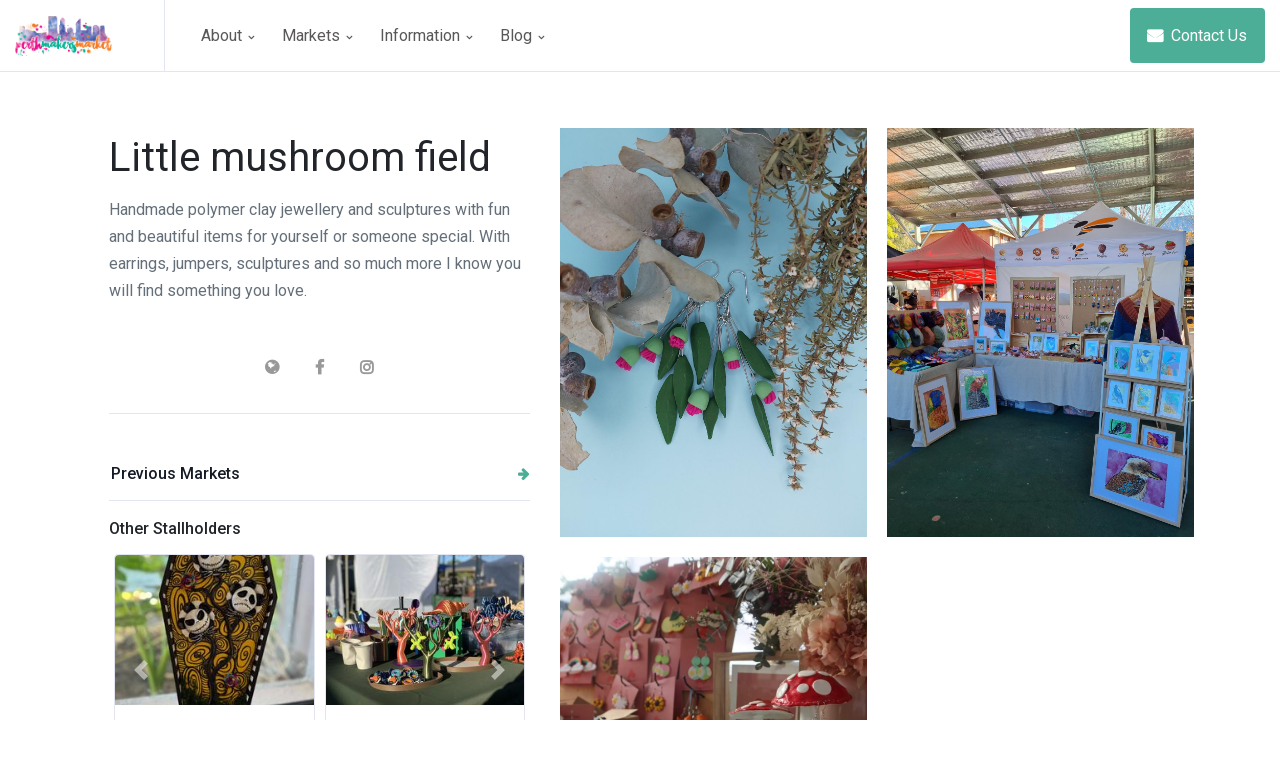

--- FILE ---
content_type: text/html; charset=utf-8
request_url: https://perthmakersmarket.com.au/stallholder/7864/little-mushroom-field/
body_size: 76769
content:


<!DOCTYPE html>
<html lang="en">
<head>
    <!-- Title -->
    <title>Little mushroom field - Perth Makers Market</title>

    <!-- Required Meta Tags Always Come First -->
    <meta charset="utf-8">
    <meta name="viewport" content="width=device-width, initial-scale=1, shrink-to-fit=no">

    <!-- Favicon -->
    <link rel="shortcut icon" href="https://marketlife-static.s3.amazonaws.com/static/pmmpublic/img/favicon.png">

    <!-- Google Fonts -->
    <link href="//fonts.googleapis.com/css?family=Roboto:300,400,500" rel="stylesheet">

    <!-- CSS Implementing Plugins -->
    <link href="https://marketlife-static.s3.amazonaws.com/static/pmmpublic/vendor/font-awesome/css/font-awesome.min.css" rel="stylesheet" type="text/css">
    <link rel="stylesheet" href="https://marketlife-static.s3.amazonaws.com/static/pmmpublic/vendor/hs-megamenu/src/hs.megamenu.css">
    <link rel="stylesheet"
          href="https://marketlife-static.s3.amazonaws.com/static/pmmpublic/vendor/malihu-custom-scrollbar-plugin/jquery.mCustomScrollbar.css">
    <link rel="stylesheet" href="https://marketlife-static.s3.amazonaws.com/static/pmmpublic/vendor/custombox/dist/custombox.min.css">
    <link rel="stylesheet" href="https://marketlife-static.s3.amazonaws.com/static/pmmpublic/vendor/animate.css/animate.min.css">
    <link rel="stylesheet" href="https://marketlife-static.s3.amazonaws.com/static/pmmpublic/vendor/cubeportfolio/css/cubeportfolio.min.css">

    <!-- CSS Space Template -->
    <link rel="stylesheet" href="https://marketlife-static.s3.amazonaws.com/static/pmmpublic/css/theme.css?version=8">
    <link rel="stylesheet" href="https://marketlife-static.s3.amazonaws.com/static/pmmpublic/css/2019_custom.css?version=8">

    <!--  Social Media Meta Tags -->

    <meta property="og:title" content="All about Little mushroom field at Perth Makers Market">
    <meta property="og:description"
          content="">
    <meta property="og:image"
          content="https://pmmwebsite.s3.ap-southeast-2.amazonaws.com/user-photos/Little%20mushroom%20field/77cc920528684707bdddba82c210d405.jpg">
    <meta property="og:url" content="https://www.perthmakersmarket.com.au/stallholder/7864/little-mushroom-field/">
    <meta name="twitter:card" content="summary_large_image">

    <meta property="og:site_name" content="Perth Makers Market">
    <meta name="twitter:image:alt" content="Perth Makers Market">
    <meta name="google-site-verification" content="ojkwtgXNUc1XrvZN4FY075sHD6nFAtNWBjEyNi4mHE0"/>

    
    <link rel="stylesheet" href="https://marketlife-static.s3.amazonaws.com/static/pmmpublic/vendor/slick-carousel/slick/slick.css">


</head>

<body>
<!-- Skippy -->
<a id="skippy" class="sr-only sr-only-focusable u-skippy" href="#content">
    <div class="container">
        <span class="u-skiplink-text">Skip to main content</span>
    </div>
</a>
<!-- End Skippy -->

<!-- ========== HEADER ========== -->


<header id="header"
        class="u-header u-header--modern u-header--bordered u-header--left-aligned-nav u-header--sticky-top-lg">
    <div class="u-header__section">
        <div id="logoAndNav" class="container-fluid">
            <!-- Nav -->
            <nav class="js-mega-menu navbar navbar-expand-lg u-header__navbar">
                <!-- Logo -->
                <div class="u-header__navbar-brand-wrapper">
                    <a class="navbar-brand u-header__navbar-brand" href="/" aria-label="Space">
                        <img class="u-header__navbar-brand-default"
                             src="https://marketlife-static.s3.amazonaws.com/static/pmm/img/Perth-Makers-Market-logo.png" alt="Logo" height="40px">
                        <img class="u-header__navbar-brand-mobile"
                             src="https://marketlife-static.s3.amazonaws.com/static/pmm/img/Perth-Makers-Market-logo.png" alt="Logo" height="40px">
                    </a>
                </div>
                <!-- End Logo -->

                <!-- Responsive Toggle Button -->
                <button type="button" class="navbar-toggler btn u-hamburger u-header__hamburger"
                        aria-label="Toggle navigation"
                        aria-expanded="false"
                        aria-controls="navBar"
                        data-toggle="collapse"
                        data-target="#navBar">
                    <span class="d-none d-sm-inline-block">Menu</span>
                    <span id="hamburgerTrigger" class="u-hamburger__box ml-3">
              <span class="u-hamburger__inner"></span>
            </span>
                </button>
                <!-- End Responsive Toggle Button -->

                <!-- Navigation -->
                <div id="navBar" class="collapse navbar-collapse u-header__navbar-collapse py-0">
                    <ul class="navbar-nav u-header__navbar-nav">
                        <!-- About -->
                        <li class="nav-item hs-has-sub-menu u-header__nav-item"
                            data-event="hover"
                            data-animation-in="fadeInUp"
                            data-animation-out="fadeOut">
                            <a id="aboutMenu" class="nav-link u-header__nav-link" href="javascript:;"
                               aria-haspopup="true"
                               aria-expanded="false"
                               aria-labelledby="homeSubMenu">
                                About
                                <span class="fa fa-angle-down u-header__nav-link-icon"></span>
                            </a>

                            
                            <ul id="aboutSubMenu" class="list-inline hs-sub-menu u-header__sub-menu mb-0"
                                style="min-width: 220px;"
                                aria-labelledby="aboutMenu">
                                <li class="dropdown-item u-header__sub-menu-list-item py-0">
                                    <a class="nav-link u-header__sub-menu-nav-link" href="/about/">Perth
                                        Makers Market</a>
                                </li>
                                <li class="dropdown-item u-header__sub-menu-list-item py-0">
                                    <a class="nav-link u-header__sub-menu-nav-link" href="/partnerships/">Our Partnerships</a>
                                </li>
                                <li class="dropdown-item u-header__sub-menu-list-item py-0">
                                    <a class="nav-link u-header__sub-menu-nav-link" href="/non_profits/">Supporting
                                        Non-Profits</a>
                                </li>
                                <li class="dropdown-item u-header__sub-menu-list-item py-0">
                                    <a class="nav-link u-header__sub-menu-nav-link" href="/internships/">Internships</a>
                                </li>
                                <li class="dropdown-item u-header__sub-menu-list-item py-0">
                                    <a class="nav-link u-header__sub-menu-nav-link" href="https://www.goolugatup.com">Goolugatup Heathcote</a>
                                </li>




                            </ul>
                            
                        </li>
                        <!-- End About -->

                        <!-- Pages -->
                        <li class="nav-item hs-has-mega-menu u-header__nav-item"
                            data-event="hover"
                            data-animation-in="fadeInUp"
                            data-animation-out="fadeOut"
                            data-position="right">
                            <a id="PagesMegaMenu" class="nav-link u-header__nav-link" href="javascript:;"
                               aria-haspopup="true"
                               aria-expanded="false">
                                Markets
                                <span class="fa fa-angle-down u-header__nav-link-icon"></span>
                            </a>

                            <!-- Pages - Mega Menu -->
                            <div class="hs-mega-menu w-100 u-header__sub-menu" aria-labelledby="PagesMegaMenu">
                                <div class="u-header__mega-menu-wrapper-v1">
                                    <ul class="row list-unstyled u-header__mega-menu-list">
                                        <li class="col-sm-6 col-lg-2 u-header__mega-menu-col mb-3 mb-lg-0">
                                            <span class="u-header__sub-menu-title">Heathcote Sunday Market</span>
                                            <!-- Links -->
                                            <ul class="list-unstyled">
                                                
                                                    
                                                        <li><a class="nav-link u-header__sub-menu-nav-link px-0"
                                                               href="/stallholders/342/">1st March</a>
                                                        </li>
                                                    
                                                
                                                    
                                                        <li><a class="nav-link u-header__sub-menu-nav-link px-0"
                                                               href="/stallholders/343/">12th April</a>
                                                        </li>
                                                    
                                                
                                                    
                                                        <li><a class="nav-link u-header__sub-menu-nav-link px-0"
                                                               href="/stallholders/344/">24th May</a>
                                                        </li>
                                                    
                                                
                                                    
                                                        <li><a class="nav-link u-header__sub-menu-nav-link px-0"
                                                               href="/stallholders/345/">20th September</a>
                                                        </li>
                                                    
                                                
                                                    
                                                        <li><a class="nav-link u-header__sub-menu-nav-link px-0"
                                                               href="/stallholders/346/">1st November</a>
                                                        </li>
                                                    
                                                
                                                    
                                                        <li><a class="nav-link u-header__sub-menu-nav-link px-0"
                                                               href="/stallholders/347/">13th December</a>
                                                        </li>
                                                    
                                                
                                            </ul>
                                            <!-- End Links -->
                                        </li>

                                        <li class="col-sm-6 col-lg-2 u-header__mega-menu-col mb-3 mb-lg-0">
                                            <span class="u-header__sub-menu-title">Supreme Court Gardens</span>
                                            <!-- Links -->
                                            <ul class="list-unstyled">
                                                
                                            </ul>
                                            <!-- End Links -->
                                        </li>















                                        <li class="col-sm-6 col-lg-2 u-header__mega-menu-col mb-3 mb-lg-0">
                                            <span class="u-header__sub-menu-title">Other Events</span>
                                            <!-- Links -->
                                            <ul class="list-unstyled">
                                                
                                                    
                                                    
                                                    
                                                    
                                                    
                                                    
                                                <li><a class="nav-link u-header__sub-menu-nav-link px-0"
                                                       href="/all_markets/">Past Markets</a></li>
                                            </ul>
                                            <!-- End Links -->
                                        </li>

                                    </ul>
                                </div>
                            </div>
                            <!-- End Pages - Mega Menu -->
                        </li>
                        <!-- End Pages -->

                        <!-- Information -->
                        <li class="nav-item hs-has-sub-menu u-header__nav-item"
                            data-event="hover"
                            data-animation-in="fadeInUp"
                            data-animation-out="fadeOut">
                            <a id="worksMegaMenu" class="nav-link u-header__nav-link" href="javascript:;"
                               aria-haspopup="true"
                               aria-expanded="false"
                               aria-labelledby="worksSubMenu">
                                Information
                                <span class="fa fa-angle-down u-header__nav-link-icon"></span>
                            </a>

                            <!-- Shop - Submenu -->
                            <ul id="shopSubMenu" class="list-inline hs-sub-menu u-header__sub-menu mb-0"
                                style="min-width: 220px;"
                                aria-labelledby="shopMegaMenu">
                                <li class="dropdown-item u-header__sub-menu-list-item py-0">
                                    <a class="nav-link u-header__sub-menu-nav-link" href="/visitor_faqs/">Visitor
                                        FAQs</a>
                                </li>
                                <li class="dropdown-item u-header__sub-menu-list-item py-0">
                                    <a class="nav-link u-header__sub-menu-nav-link"
                                       href="/stallholder_applications/">Info for Stallholders</a>
                                </li>
                                <li class="dropdown-item u-header__sub-menu-list-item py-0">
                                    <a class="nav-link u-header__sub-menu-nav-link"
                                       href="/foodvendor_applications/">Info for Food and Beverage Vendors</a>
                                </li>
                                <li class="dropdown-item u-header__sub-menu-list-item py-0">
                                    <a class="nav-link u-header__sub-menu-nav-link"
                                       href="/busker_information/">Info for Buskers and Musicians</a>
                                </li>
                                <li class="dropdown-item u-header__sub-menu-list-item py-0">
                                    <a class="nav-link u-header__sub-menu-nav-link"
                                       href="/terms_and_conditions/">Stallholder Terms
                                        and Conditions</a>
                                </li>
                            </ul>
                        </li>
                        <!-- End Shop -->

                        <!-- Blog -->
                        <li class="nav-item hs-has-sub-menu u-header__nav-item"
                            data-event="hover"
                            data-animation-in="fadeInUp"
                            data-animation-out="fadeOut">
                            <a id="blogMegaMenu" class="nav-link u-header__nav-link" href="javascript:;"
                               aria-haspopup="true"
                               aria-expanded="false"
                               aria-labelledby="blogSubMenu">
                                Blog
                                <span class="fa fa-angle-down u-header__nav-link-icon"></span>
                            </a>

                            <!-- Blog - Submenu -->
                            <ul id="blogSubMenu" class="list-inline hs-sub-menu u-header__sub-menu mb-0"
                                style="min-width: 260px;"
                                aria-labelledby="docsMegaMenu">
                                
                                    <li class="dropdown-item u-header__sub-menu-list-item py-0">
                                        <a class="nav-link d-block u-header__sub-menu-nav-link"
                                           href="/newsletter/404/">
                                            <div class="media align-items-center">


                                                <div class="media-body">
                                                    <span class="d-block font-weight-medium">Raising a Glass to Second Chances: Damaged Goods Distilling Co. at Perth Makers Market</span>
                                                    <small class="d-block">11th September</small>
                                                </div>
                                            </div>
                                        </a>
                                    </li>
                                
                                    <li class="dropdown-item u-header__sub-menu-list-item py-0">
                                        <a class="nav-link d-block u-header__sub-menu-nav-link"
                                           href="/newsletter/396/">
                                            <div class="media align-items-center">


                                                <div class="media-body">
                                                    <span class="d-block font-weight-medium">Handmade for the Season: Winter Warmers at Perth Makers Market</span>
                                                    <small class="d-block">9th June</small>
                                                </div>
                                            </div>
                                        </a>
                                    </li>
                                
                                    <li class="dropdown-item u-header__sub-menu-list-item py-0">
                                        <a class="nav-link d-block u-header__sub-menu-nav-link"
                                           href="/newsletter/390/">
                                            <div class="media align-items-center">


                                                <div class="media-body">
                                                    <span class="d-block font-weight-medium">Meat, Marbling &amp; Motivation: The Rise of Konvict Jerky</span>
                                                    <small class="d-block">13th May</small>
                                                </div>
                                            </div>
                                        </a>
                                    </li>
                                
                                    <li class="dropdown-item u-header__sub-menu-list-item py-0">
                                        <a class="nav-link d-block u-header__sub-menu-nav-link"
                                           href="/newsletter/388/">
                                            <div class="media align-items-center">


                                                <div class="media-body">
                                                    <span class="d-block font-weight-medium">Taste the Magic of Thailand with Cha Pang at the Mother’s Day Twilight Market</span>
                                                    <small class="d-block">6th May</small>
                                                </div>
                                            </div>
                                        </a>
                                    </li>
                                
                                    <li class="dropdown-item u-header__sub-menu-list-item py-0">
                                        <a class="nav-link d-block u-header__sub-menu-nav-link"
                                           href="/newsletter/379/">
                                            <div class="media align-items-center">


                                                <div class="media-body">
                                                    <span class="d-block font-weight-medium">Raise a Glass to Local Craftsmanship with Black Cockatoo Distillery</span>
                                                    <small class="d-block">3rd December</small>
                                                </div>
                                            </div>
                                        </a>
                                    </li>
                                

                                <li class="dropdown-item u-header__sub-menu-list-item py-0">
                                    <a class="nav-link d-block u-header__sub-menu-nav-link"
                                       href="/newsletter/page/1/">
                                        <div class="media align-items-center">
                                            
                                            <div class="media-body">
                                                <span class="d-block font-weight-medium">View All Blog Entries</span>
                                                
                                            </div>
                                        </div>
                                    </a>
                                </li>


                            </ul>                <!-- End Submenu -->
                        </li>
                        <!-- End Blog -->

                        <!-- Button -->
                        <li class="nav-item u-header__nav-item-btn">
                            <button type="button" class="btn btn-primary" data-toggle="modal" data-target="#contactModal">
                                <span class="fa fa-envelope mr-1"></span>
                                Contact Us
                            </button>
                        </li>
                        <!-- End Button -->






























                    </ul>
                </div>
                <!-- End Navigation -->

                <ul class="navbar-nav flex-row u-header__secondary-nav">


                </ul>
            </nav>
            <!-- End Nav -->
        </div>
    </div>
</header>

<!-- ========== END HEADER ========== -->

<!-- ========== MAIN CONTENT ========== -->


<!-- ========== MAIN CONTENT ========== -->
<main id="content" role="main">
    <!-- Description Section -->
    <div class="container space-1 space-3--md">
        <div class="row">
            <div id="stickyBlockStartPoint" class="col-md-5">
                <!-- Sticky Block -->
                <div class="js-sticky-block pl-lg-4"
                     data-sticky-view="md"
                     data-start-point="#stickyBlockStartPoint"
                     data-end-point="#stickyBlockEndPoint"
                     data-offset-top="80"
                     data-offset-bottom="130">
                    <div class="mb-6">
                        <h1>Little mushroom field</h1>
                        <p class="mb-0"><p>Handmade polymer clay jewellery and sculptures with fun and beautiful items for yourself or someone special. With earrings, jumpers, sculptures and so much more I know you will find something you love.</p></p>
                    </div>

                    
                        <div class="col-md-12 col-sm-12 text-center" style="padding-top: 10px">
                            
                                <a href="http://www.littlemushroomfield.com"
                                   class="social-links"><i class="fa fa-globe"></i>
                                </a>
                            
                                <a href="https://www.facebook.com/Littlemushroomfield"
                                   class="social-links"><i class="fa fa-facebook"></i>
                                </a>
                            
                                <a href="https://www.instagram.com/Littlemushroomfield"
                                   class="social-links"><i class="fa fa-instagram"></i>
                                </a>
                            
                        </div>
                    
                    <hr class="my-5">

                    <!-- List of Topics -->
                    
                    
                    <div id="basicsAccordion">

                        <div class="card border-0 mb-3">
                            <div class="card-header card-collapse__header" id="basicsHeadingTwo">
                                <h5 class="mb-0">
                                    <button class="btn btn-link btn-block font-weight-medium d-flex justify-content-between card-collapse__btn collapsed"
                                            data-toggle="collapse"
                                            data-target="#basicsCollapseTwo"
                                            aria-expanded="false"
                                            aria-controls="basicsCollapseTwo">
                                        Previous Markets

                                        <span class="card-collapse__btn-arrow">
                  <span class="fa fa-arrow-down small"></span>
                </span>
                                    </button>
                                </h5>
                            </div>
                            <div id="basicsCollapseTwo" class="collapse"
                                 aria-labelledby="basicsHeadingTwo"
                                 data-parent="#basicsAccordion">
                                <ul class="list-unstyled">
                                    

                                        <li class="mt-2 mb-4">
                                            <!-- Topic -->
                                            <a class="d-block card-frame rounded p-2"
                                               href="/stallholders/255/">
                                                <div class="row align-items-center">
                                                    <div class="col-4 col-md-4">
                                                        <img class="d-block mx-auto"
                                                             src="https://pmmwebsite.s3.ap-southeast-2.amazonaws.com/website-photos/misc/3debcd0c02444f19aadc496acc3db4e4.jpg"
                                                             alt="Image Description" style="width:100%">
                                                    </div>

                                                    <div class="col-8 col-md-8">
                                                        <h3 class="h6">Perth Makers Market - Christmas Twilight Market</h3>

                                                        <div class="media">

                                                            <div class="media-body">
                                                                <small class="d-block text-secondary">29th November 2025
                                                                    <span class="text-muted">at</span> Supreme Court Gardens
                                                                </small>
                                                            </div>
                                                        </div>
                                                    </div>
                                                </div>
                                            </a>
                                            <!-- End Topic -->
                                        </li>

                                    

                                        <li class="mt-2 mb-4">
                                            <!-- Topic -->
                                            <a class="d-block card-frame rounded p-2"
                                               href="/stallholders/254/">
                                                <div class="row align-items-center">
                                                    <div class="col-4 col-md-4">
                                                        <img class="d-block mx-auto"
                                                             src="https://pmmwebsite.s3.ap-southeast-2.amazonaws.com/website-photos/misc/a087a1a853a846ea8715c4784d493644.jpg"
                                                             alt="Image Description" style="width:100%">
                                                    </div>

                                                    <div class="col-8 col-md-8">
                                                        <h3 class="h6">Perth Makers Market - Halloween Twilight Market</h3>

                                                        <div class="media">

                                                            <div class="media-body">
                                                                <small class="d-block text-secondary">31st October 2025
                                                                    <span class="text-muted">at</span> Supreme Court Gardens
                                                                </small>
                                                            </div>
                                                        </div>
                                                    </div>
                                                </div>
                                            </a>
                                            <!-- End Topic -->
                                        </li>

                                    

                                        <li class="mt-2 mb-4">
                                            <!-- Topic -->
                                            <a class="d-block card-frame rounded p-2"
                                               href="/stallholders/181/">
                                                <div class="row align-items-center">
                                                    <div class="col-4 col-md-4">
                                                        <img class="d-block mx-auto"
                                                             src="https://pmmwebsite.s3.ap-southeast-2.amazonaws.com/website-photos/misc/8d1bd9aee60c4cca89240f190072ca58.jpg"
                                                             alt="Image Description" style="width:100%">
                                                    </div>

                                                    <div class="col-8 col-md-8">
                                                        <h3 class="h6">2024 Christmas Twilight Market</h3>

                                                        <div class="media">

                                                            <div class="media-body">
                                                                <small class="d-block text-secondary">29th November 2024
                                                                    <span class="text-muted">at</span> Supreme Court Gardens - Perth
                                                                </small>
                                                            </div>
                                                        </div>
                                                    </div>
                                                </div>
                                            </a>
                                            <!-- End Topic -->
                                        </li>

                                    

                                        <li class="mt-2 mb-4">
                                            <!-- Topic -->
                                            <a class="d-block card-frame rounded p-2"
                                               href="/stallholders/180/">
                                                <div class="row align-items-center">
                                                    <div class="col-4 col-md-4">
                                                        <img class="d-block mx-auto"
                                                             src="https://pmmwebsite.s3.ap-southeast-2.amazonaws.com/website-photos/misc/a087a1a853a846ea8715c4784d493644.jpg"
                                                             alt="Image Description" style="width:100%">
                                                    </div>

                                                    <div class="col-8 col-md-8">
                                                        <h3 class="h6">2024 Halloween Twilight Market</h3>

                                                        <div class="media">

                                                            <div class="media-body">
                                                                <small class="d-block text-secondary">25th October 2024
                                                                    <span class="text-muted">at</span> Supreme Court Gardens - Perth
                                                                </small>
                                                            </div>
                                                        </div>
                                                    </div>
                                                </div>
                                            </a>
                                            <!-- End Topic -->
                                        </li>

                                    

                                        <li class="mt-2 mb-4">
                                            <!-- Topic -->
                                            <a class="d-block card-frame rounded p-2"
                                               href="/stallholders/171/">
                                                <div class="row align-items-center">
                                                    <div class="col-4 col-md-4">
                                                        <img class="d-block mx-auto"
                                                             src="https://pmmwebsite.s3.ap-southeast-2.amazonaws.com/website-photos/misc/bb4b23af500f4e89bf14572f70a3e578.jpg"
                                                             alt="Image Description" style="width:100%">
                                                    </div>

                                                    <div class="col-8 col-md-8">
                                                        <h3 class="h6">Perth Makers Market - Easter 2024</h3>

                                                        <div class="media">

                                                            <div class="media-body">
                                                                <small class="d-block text-secondary">31st March 2024
                                                                    <span class="text-muted">at</span> Goolugatup Heathcote, 58 Duncraig Road, Applecross
                                                                </small>
                                                            </div>
                                                        </div>
                                                    </div>
                                                </div>
                                            </a>
                                            <!-- End Topic -->
                                        </li>

                                    

                                        <li class="mt-2 mb-4">
                                            <!-- Topic -->
                                            <a class="d-block card-frame rounded p-2"
                                               href="/stallholders/147/">
                                                <div class="row align-items-center">
                                                    <div class="col-4 col-md-4">
                                                        <img class="d-block mx-auto"
                                                             src="https://pmmwebsite.s3.ap-southeast-2.amazonaws.com/website-photos/misc/a087a1a853a846ea8715c4784d493644.jpg"
                                                             alt="Image Description" style="width:100%">
                                                    </div>

                                                    <div class="col-8 col-md-8">
                                                        <h3 class="h6">2023 Halloween Twilight Perth Makers Market</h3>

                                                        <div class="media">

                                                            <div class="media-body">
                                                                <small class="d-block text-secondary">27th October 2023
                                                                    <span class="text-muted">at</span> Supreme Court Gardens - Perth
                                                                </small>
                                                            </div>
                                                        </div>
                                                    </div>
                                                </div>
                                            </a>
                                            <!-- End Topic -->
                                        </li>

                                    


                                </ul>
                            </div>
                        </div>
                    </div>
                    

                    <div class="d-none d-lg-block">
                        <h2 class="h6">Other Stallholders</h2>

                        <!-- Slick Carousel -->
                        <div class="row mx-auto my-auto" style="padding-bottom: 40px">
    <div id="carousel1" class="carousel slide w-100" data-ride="carousel">
        <div class="carousel-inner w-100" role="listbox">
            
                <div class="carousel-item active">
                    <div class="col-6" style="padding:5px">
                        <div class="card" style="padding:0px;">
                            <a href="/stallholder/11662/creep-crypt-creations/">
                                <div class="related-stallholder-thumbnail rounded-top"
                                     style="background-image: url('https://pmmwebsite.s3.ap-southeast-2.amazonaws.com/user-photos/Creep%20Crypt%20Creations/2843fae4cfdc4139b8f0f517e2bf9aa2.jpg')"></div>
                            </a>
                            <h6 class="card-title"
                                style="text-align: center;  min-height: 60px; margin:5px; margin-top:10px; margin-bottom: 10px;"><a
                                    href="/stallholder/11662/creep-crypt-creations/">Creep Crypt Creations</a>
                            </h6>
                        </div>
                    </div>
                </div>
            
                <div class="carousel-item ">
                    <div class="col-6" style="padding:5px">
                        <div class="card" style="padding:0px;">
                            <a href="/stallholder/11207/cubicmatter/">
                                <div class="related-stallholder-thumbnail rounded-top"
                                     style="background-image: url('https://pmmwebsite.s3.ap-southeast-2.amazonaws.com/user-photos/Cubicmatter/784cfcc0ca8c47d48d3ede554a973da8.jpg')"></div>
                            </a>
                            <h6 class="card-title"
                                style="text-align: center;  min-height: 60px; margin:5px; margin-top:10px; margin-bottom: 10px;"><a
                                    href="/stallholder/11207/cubicmatter/">Cubicmatter</a>
                            </h6>
                        </div>
                    </div>
                </div>
            
                <div class="carousel-item ">
                    <div class="col-6" style="padding:5px">
                        <div class="card" style="padding:0px;">
                            <a href="/stallholder/4431/yatai-kashiwa/">
                                <div class="related-stallholder-thumbnail rounded-top"
                                     style="background-image: url('https://pmmwebsite.s3.ap-southeast-2.amazonaws.com/user-photos/Yatai%20Kashiwa/7f150b4baf594c8496c2394bfcf43458.jpg')"></div>
                            </a>
                            <h6 class="card-title"
                                style="text-align: center;  min-height: 60px; margin:5px; margin-top:10px; margin-bottom: 10px;"><a
                                    href="/stallholder/4431/yatai-kashiwa/">Yatai Kashiwa</a>
                            </h6>
                        </div>
                    </div>
                </div>
            
                <div class="carousel-item ">
                    <div class="col-6" style="padding:5px">
                        <div class="card" style="padding:0px;">
                            <a href="/stallholder/7278/perola-collective/">
                                <div class="related-stallholder-thumbnail rounded-top"
                                     style="background-image: url('https://pmmwebsite.s3.ap-southeast-2.amazonaws.com/user-photos/P%C3%A9rola%20Collective/d5f3f7bf9c0d48479b21dd329e219275.jpg')"></div>
                            </a>
                            <h6 class="card-title"
                                style="text-align: center;  min-height: 60px; margin:5px; margin-top:10px; margin-bottom: 10px;"><a
                                    href="/stallholder/7278/perola-collective/">Pérola Collective</a>
                            </h6>
                        </div>
                    </div>
                </div>
            
                <div class="carousel-item ">
                    <div class="col-6" style="padding:5px">
                        <div class="card" style="padding:0px;">
                            <a href="/stallholder/8528/poly-bloom/">
                                <div class="related-stallholder-thumbnail rounded-top"
                                     style="background-image: url('https://pmmwebsite.s3.ap-southeast-2.amazonaws.com/user-photos/Poly%20Bloom/b118c277e3884dd28021827ccc1aa27c.jpg')"></div>
                            </a>
                            <h6 class="card-title"
                                style="text-align: center;  min-height: 60px; margin:5px; margin-top:10px; margin-bottom: 10px;"><a
                                    href="/stallholder/8528/poly-bloom/">Poly Bloom</a>
                            </h6>
                        </div>
                    </div>
                </div>
            
                <div class="carousel-item ">
                    <div class="col-6" style="padding:5px">
                        <div class="card" style="padding:0px;">
                            <a href="/stallholder/10659/henna-by-fiza/">
                                <div class="related-stallholder-thumbnail rounded-top"
                                     style="background-image: url('https://pmmwebsite.s3.ap-southeast-2.amazonaws.com/user-photos/Henna%20By%20Fiza/c99da73c81af4ffd955b03adb42d3bc3.jpg')"></div>
                            </a>
                            <h6 class="card-title"
                                style="text-align: center;  min-height: 60px; margin:5px; margin-top:10px; margin-bottom: 10px;"><a
                                    href="/stallholder/10659/henna-by-fiza/">Henna By Fiza</a>
                            </h6>
                        </div>
                    </div>
                </div>
            
        </div>
        <a class="carousel-control-prev" href="#carousel1" role="button" data-slide="prev">
            <span class="carousel-control-prev-icon" aria-hidden="true"></span>
            <span class="sr-only">Previous</span>
        </a>
        <a class="carousel-control-next" href="#carousel1" role="button" data-slide="next">
            <span class="carousel-control-next-icon" aria-hidden="true"></span>
            <span class="sr-only">Next</span>
        </a>
    </div>
</div>
                    </div>



                </div>
                <!-- End Sticky Block -->
            </div>
            <!-- Sticky Block End Point -->
            <div id="stickyBlockEndPoint"></div>

            <div class="col-md-7 mb-7 mb-md-0">
                <!-- Cubeportfolio -->
                <div class="cbp"
                     data-layout="masonary"
                     data-animation="quicksand"
                     data-caption-animation="overlayBottomAlong"
                     data-x-gap="20"
                     data-y-gap="20"
                     data-media-queries='[
                {"width": 300, "cols": 2}
              ]'>

                    
                        <div class="cbp-item">

                            <div class="cbp-caption">
                                <div class="cbp-caption-defaultWrap">

                                    <img
                                            src="https://pmmwebsite.s3.ap-southeast-2.amazonaws.com/user-photos/Little%20mushroom%20field/9c60736d04f948f1af09d94a8819b4a9.jpg"
                                            alt="Blossom">
                                </div>
                                <div class="cbp-caption-activeWrap">


                                    <div class="cbp-l-caption-alignCenter">
                                        <div class="cbp-l-caption-body">

                                            <div class="cbp-l-caption-title">
                                                Blossom
                                            </div>

                                        </div>
                                    </div>
                                </div>
                            </div>

                        </div>
                    
                        <div class="cbp-item">

                            <div class="cbp-caption">
                                <div class="cbp-caption-defaultWrap">

                                    <img
                                            src="https://pmmwebsite.s3.ap-southeast-2.amazonaws.com/user-photos/Little%20mushroom%20field/c9a788664f39415a958a3fab237c50b5.jpg"
                                            alt="Market set up">
                                </div>
                                <div class="cbp-caption-activeWrap">


                                    <div class="cbp-l-caption-alignCenter">
                                        <div class="cbp-l-caption-body">

                                            <div class="cbp-l-caption-title">
                                                Market set up
                                            </div>

                                        </div>
                                    </div>
                                </div>
                            </div>

                        </div>
                    
                        <div class="cbp-item">

                            <div class="cbp-caption">
                                <div class="cbp-caption-defaultWrap">

                                    <img
                                            src="https://pmmwebsite.s3.ap-southeast-2.amazonaws.com/user-photos/Little%20mushroom%20field/c351560f0b0847d5a2a617ad78ed0129.jpg"
                                            alt="Stall">
                                </div>
                                <div class="cbp-caption-activeWrap">


                                    <div class="cbp-l-caption-alignCenter">
                                        <div class="cbp-l-caption-body">

                                            <div class="cbp-l-caption-title">
                                                Stall
                                            </div>

                                        </div>
                                    </div>
                                </div>
                            </div>

                        </div>
                    
                </div>
                <!-- End Cubeportfolio -->
            </div>

        </div>
            <div class="row">
                <div class="col-12">
                    <div class="d-lg-none">
                        <h2 class="h6">Other Stallholders</h2>
                        <!-- Slick Carousel -->
                        <div class="row mx-auto my-auto" style="padding-bottom: 40px">
    <div id="carousel2" class="carousel slide w-100" data-ride="carousel">
        <div class="carousel-inner w-100" role="listbox">
            
                <div class="carousel-item active">
                    <div class="col-6" style="padding:5px">
                        <div class="card" style="padding:0px;">
                            <a href="/stallholder/11662/creep-crypt-creations/">
                                <div class="related-stallholder-thumbnail rounded-top"
                                     style="background-image: url('https://pmmwebsite.s3.ap-southeast-2.amazonaws.com/user-photos/Creep%20Crypt%20Creations/2843fae4cfdc4139b8f0f517e2bf9aa2.jpg')"></div>
                            </a>
                            <h6 class="card-title"
                                style="text-align: center;  min-height: 60px; margin:5px; margin-top:10px; margin-bottom: 10px;"><a
                                    href="/stallholder/11662/creep-crypt-creations/">Creep Crypt Creations</a>
                            </h6>
                        </div>
                    </div>
                </div>
            
                <div class="carousel-item ">
                    <div class="col-6" style="padding:5px">
                        <div class="card" style="padding:0px;">
                            <a href="/stallholder/11207/cubicmatter/">
                                <div class="related-stallholder-thumbnail rounded-top"
                                     style="background-image: url('https://pmmwebsite.s3.ap-southeast-2.amazonaws.com/user-photos/Cubicmatter/784cfcc0ca8c47d48d3ede554a973da8.jpg')"></div>
                            </a>
                            <h6 class="card-title"
                                style="text-align: center;  min-height: 60px; margin:5px; margin-top:10px; margin-bottom: 10px;"><a
                                    href="/stallholder/11207/cubicmatter/">Cubicmatter</a>
                            </h6>
                        </div>
                    </div>
                </div>
            
                <div class="carousel-item ">
                    <div class="col-6" style="padding:5px">
                        <div class="card" style="padding:0px;">
                            <a href="/stallholder/4431/yatai-kashiwa/">
                                <div class="related-stallholder-thumbnail rounded-top"
                                     style="background-image: url('https://pmmwebsite.s3.ap-southeast-2.amazonaws.com/user-photos/Yatai%20Kashiwa/7f150b4baf594c8496c2394bfcf43458.jpg')"></div>
                            </a>
                            <h6 class="card-title"
                                style="text-align: center;  min-height: 60px; margin:5px; margin-top:10px; margin-bottom: 10px;"><a
                                    href="/stallholder/4431/yatai-kashiwa/">Yatai Kashiwa</a>
                            </h6>
                        </div>
                    </div>
                </div>
            
                <div class="carousel-item ">
                    <div class="col-6" style="padding:5px">
                        <div class="card" style="padding:0px;">
                            <a href="/stallholder/7278/perola-collective/">
                                <div class="related-stallholder-thumbnail rounded-top"
                                     style="background-image: url('https://pmmwebsite.s3.ap-southeast-2.amazonaws.com/user-photos/P%C3%A9rola%20Collective/d5f3f7bf9c0d48479b21dd329e219275.jpg')"></div>
                            </a>
                            <h6 class="card-title"
                                style="text-align: center;  min-height: 60px; margin:5px; margin-top:10px; margin-bottom: 10px;"><a
                                    href="/stallholder/7278/perola-collective/">Pérola Collective</a>
                            </h6>
                        </div>
                    </div>
                </div>
            
                <div class="carousel-item ">
                    <div class="col-6" style="padding:5px">
                        <div class="card" style="padding:0px;">
                            <a href="/stallholder/8528/poly-bloom/">
                                <div class="related-stallholder-thumbnail rounded-top"
                                     style="background-image: url('https://pmmwebsite.s3.ap-southeast-2.amazonaws.com/user-photos/Poly%20Bloom/b118c277e3884dd28021827ccc1aa27c.jpg')"></div>
                            </a>
                            <h6 class="card-title"
                                style="text-align: center;  min-height: 60px; margin:5px; margin-top:10px; margin-bottom: 10px;"><a
                                    href="/stallholder/8528/poly-bloom/">Poly Bloom</a>
                            </h6>
                        </div>
                    </div>
                </div>
            
                <div class="carousel-item ">
                    <div class="col-6" style="padding:5px">
                        <div class="card" style="padding:0px;">
                            <a href="/stallholder/10659/henna-by-fiza/">
                                <div class="related-stallholder-thumbnail rounded-top"
                                     style="background-image: url('https://pmmwebsite.s3.ap-southeast-2.amazonaws.com/user-photos/Henna%20By%20Fiza/c99da73c81af4ffd955b03adb42d3bc3.jpg')"></div>
                            </a>
                            <h6 class="card-title"
                                style="text-align: center;  min-height: 60px; margin:5px; margin-top:10px; margin-bottom: 10px;"><a
                                    href="/stallholder/10659/henna-by-fiza/">Henna By Fiza</a>
                            </h6>
                        </div>
                    </div>
                </div>
            
        </div>
        <a class="carousel-control-prev" href="#carousel2" role="button" data-slide="prev">
            <span class="carousel-control-prev-icon" aria-hidden="true"></span>
            <span class="sr-only">Previous</span>
        </a>
        <a class="carousel-control-next" href="#carousel2" role="button" data-slide="next">
            <span class="carousel-control-next-icon" aria-hidden="true"></span>
            <span class="sr-only">Next</span>
        </a>
    </div>
</div>
                    </div>
                </div>
            </div>
    </div>

</main>

<!-- ========== END MAIN CONTENT ========== -->

<!-- ========== FOOTER ========== -->

<footer class="footer" style="background-image: url('https://pmmwebsite.s3.amazonaws.com/website-photos/footer/3b4ba74c1a134d61a3788d44fcd24e24.jpg')">
    <div class="container text-center">
        <div class="row ">
            <div class="col-lg-12" style="padding: 1.5em">
                <img src="https://marketlife-static.s3.amazonaws.com/static/pmmpublic/img/white-logo-plain.png" class="img-responsive img-centered"
                     alt="Perth Makers Market Logo"
                     style="width:250px; opacity: 0.8;">
            </div>
            <div class="col-lg-12" style="padding-bottom: 0.5em">
                <a class="social-links" href="https://www.facebook.com/perthmakersmarket"><span
                        class="fa fa-facebook fa-fw fa-2x"></span></a>
                <a class="social-links" href="https://www.instagram.com/perthmakersmarket"><span
                        class="fa fa-instagram fa-fw fa-2x"></span></a>
                <a class="social-links" href="mailto:enquiries@perthmakersmarket.com"><span
                        class="fa fa-envelope-o fa-fw fa-2x"></span></a>
                <a class="social-links" href="tel:0435836977"><span class="fa fa-phone fa-fw fa-2x"></span></a>
            </div>
        </div>
        <div class="row copyright">
            <div class="col-lg-12">
                <p class="small">&copy; 2026 Perth Makers Market</p>
            </div>
        </div>
    </div>
</footer>


<!-- ========== END FOOTER ========== -->

<!-- Go to Top -->
<a class="js-go-to u-go-to" href="javascript:;"
   data-position='{"bottom": 15, "right": 15 }'
   data-type="fixed"
   data-offset-top="400"
   data-compensation="#header"
   data-show-effect="slideInUp"
   data-hide-effect="slideOutDown">
    <span class="fa fa-arrow-up u-go-to__inner"></span>
</a>
<!-- End Go to Top -->

<!-- The Modal -->
<div class="modal fade" id="contactModal" role="dialog" aria-labelledby="myLabel" aria-hidden="true">
    <div class="modal-dialog modal-lg modal-dialog-centered modal-dialog-scrollable">
        <div class="modal-content p-0">

            <!-- Modal body -->
            <div class="modal-body p-0">
                <div class="container p-0">
                    <div class="row no-gutters border shadow rounded">
                        <div class="col-lg-5 bg-primary">
                            <div class="d-lg-none">
                                <button type="button" style="padding:10px; color:#fff;" class="close"
                                        data-dismiss="modal">&times;
                                </button>
                            </div>
                            <div class="p-4">
                                <!-- Title -->
                                <div class="mb-5">
                                    <h2 class="text-white">Contact Us</h2>
                                    <p class="text-light">Looking for information on our dates, fees and how to apply to
                                        be part of the market? You can find all the information on our website in the
                                        menu above.</p>
                                    <p class="text-light">Can’t find an answer to your question on our website? Please
                                        feel free to contact us using the details below or the form here.</p>
                                </div>
                                <!-- End Title -->

                                <div class="media mb-5">
                                    <div class="media-body">
                                        <h4 class="text-white-50 font-size-14 mb-0"><span
                                                class="fa fa-envelope fa-1x fa-fw"></span>&nbspEmail us</h4>
                                        <a href="mailto:enquiries@perthmakersmarket.com"><span
                                                class="d-block text-white font-size-14">enquiries@perthmakersmarket.com</span></a>
                                    </div>
                                </div>
                                <div class="media mb-5">
                                    <div class="media-body">
                                        <h4 class="text-white-50 font-size-14 mb-0"><span
                                                class="fa fa-phone fa-1x fa-fw"></span>&nbspCall Us</h4>
                                        <a href="tel:0435836977"><span class="d-block text-white font-size-14">0435 836 977 (Business hours only)</span></a>
                                    </div>
                                </div>

                            </div>
                        </div>

                        <div class="col-lg-7 bg-gray-100">
                            <div class="d-none d-lg-block">
                                <button type="button" style="padding:10px" class="close" data-dismiss="modal">&times;
                                </button>
                            </div>
                            <!-- Content -->
                            <div class="p-5 pl-9 pr-9">
                                <form name="sentMessage" id="contactForm" novalidate>
                                    <input type="hidden" name="csrfmiddlewaretoken" value="IZ9E6UgeNFCcflVpzXunP5gTQJ6E12JOU6LurHMYfNtCEZKLmscGeVCaIkIaQqtW">
                                    <div class="row control-group">
                                        <div class="form-group floating-label-form-group controls js-focus-state input-group form">
                                            <div class="input-group-prepend form__prepend">
                        <span class="input-group-text form__text">
                          <span class="fa fa-user-o fa-1x form__text-inner"></span>
                        </span>
                                            </div>
                                            <input type="text" class="form-control" placeholder="Name" id="name"
                                                   required
                                                   data-validation-required-message="Please enter your name.">
                                            <p class="help-block text-danger"></p>
                                        </div>
                                    </div>
                                    <div class="row control-group">
                                        <div class="form-group floating-label-form-group controls js-focus-state input-group form">
                                            <div class="input-group-prepend form__prepend">
                        <span class="input-group-text form__text">
                          <span class="fa fa-envelope form__text-inner"></span>
                        </span>
                                            </div>
                                            <input type="email" class="form-control" placeholder="Email Address"
                                                   id="email" required
                                                   data-validation-required-message="Please enter your email address.">
                                        </div>
                                        <div style="margin-top:-1rem">
                                            <p class="help-block text-danger"></p>
                                        </div>
                                    </div>
                                    <div class="row control-group">
                                        <div class="form-group floating-label-form-group controls js-focus-state input-group form">
                                            <div class="input-group-prepend form__prepend">
                        <span class="input-group-text form__text">
                          <span class="fa fa-phone form__text-inner"></span>
                        </span>
                                            </div>
                                            <input type="tel" class="form-control" placeholder="Phone Number" id="phone"
                                                   required
                                                   data-validation-required-message="Please enter your phone number.">
                                            <p class="help-block text-danger"></p>
                                        </div>
                                    </div>
                                    <div class="row control-group">
                                        <div class="form-group floating-label-form-group controls js-focus-state input-group form">
                    <textarea rows="5" class="form-control" placeholder="Message" id="message" required
                              data-validation-required-message="Please enter a message."></textarea>
                                            <p class="help-block text-danger"></p>
                                        </div>
                                    </div>
                                    <br>
                                    <div id="success"></div>
                                    <div class="row">
                                        <div class="form-group">
                                            <button type="submit" class="btn btn-block btn-primary">Send</button>
                                        </div>
                                    </div>
                                </form>
                            </div>
                            <!-- End Content -->

                        </div>


                    </div>
                </div>
            </div>
        </div>
    </div>
</div>
<!-- End Signup Modal Window -->


<!-- JS Global Compulsory -->
<script src="https://marketlife-static.s3.amazonaws.com/static/pmmpublic/vendor/jquery/dist/jquery.min.js"></script>
<script src="https://marketlife-static.s3.amazonaws.com/static/pmmpublic/vendor/jquery-migrate/dist/jquery-migrate.min.js"></script>
<script src="https://marketlife-static.s3.amazonaws.com/static/pmmpublic/vendor/popper.js/dist/umd/popper.min.js"></script>
<script src="https://marketlife-static.s3.amazonaws.com/static/pmmpublic/vendor/bootstrap/bootstrap.min.js"></script>

<!-- JS Implementing Plugins -->
<script src="https://marketlife-static.s3.amazonaws.com/static/pmmpublic/vendor/hs-megamenu/src/hs.megamenu.js"></script>
<script src="https://marketlife-static.s3.amazonaws.com/static/pmmpublic/vendor/jquery-validation/dist/jquery.validate.min.js"></script>
<script src="https://marketlife-static.s3.amazonaws.com/static/pmmpublic/vendor/malihu-custom-scrollbar-plugin/jquery.mCustomScrollbar.concat.min.js"></script>
<script src="https://marketlife-static.s3.amazonaws.com/static/pmmpublic/vendor/custombox/dist/custombox.min.js"></script>
<script src="https://marketlife-static.s3.amazonaws.com/static/pmmpublic/vendor/custombox/dist/custombox.legacy.min.js"></script>
<script src="https://marketlife-static.s3.amazonaws.com/static/pmmpublic/vendor/typed.js/lib/typed.min.js"></script>
<script src="https://marketlife-static.s3.amazonaws.com/static/pmmpublic/vendor/slick-carousel/slick/slick.js"></script>
<script src="https://marketlife-static.s3.amazonaws.com/static/pmmpublic/vendor/cubeportfolio/js/jquery.cubeportfolio.min.js"></script>
<script src="https://marketlife-static.s3.amazonaws.com/static/pmmpublic/vendor/gmaps/gmaps.min.js"></script>

<!-- JS Space -->
<script src="https://marketlife-static.s3.amazonaws.com/static/pmmpublic/js/hs.core.js"></script>
<script src="https://marketlife-static.s3.amazonaws.com/static/pmmpublic/js/components/hs.header.js"></script>
<script src="https://marketlife-static.s3.amazonaws.com/static/pmmpublic/js/components/hs.unfold.js"></script>
<script src="https://marketlife-static.s3.amazonaws.com/static/pmmpublic/js/components/hs.validation.js"></script>
<script src="https://marketlife-static.s3.amazonaws.com/static/pmmpublic/js/helpers/hs.focus-state.js"></script>
<script src="https://marketlife-static.s3.amazonaws.com/static/pmmpublic/js/components/hs.malihu-scrollbar.js"></script>
<script src="https://marketlife-static.s3.amazonaws.com/static/pmmpublic/js/components/hs.modal-window.js"></script>
<script src="https://marketlife-static.s3.amazonaws.com/static/pmmpublic/js/components/hs.show-animation.js"></script>
<script src="https://marketlife-static.s3.amazonaws.com/static/pmmpublic/js/components/hs.cubeportfolio.js"></script>
<script src="https://marketlife-static.s3.amazonaws.com/static/pmmpublic/js/components/hs.g-map.js"></script>
<script src="https://marketlife-static.s3.amazonaws.com/static/pmmpublic/js/components/hs.go-to.js"></script>


<script src="https://marketlife-static.s3.amazonaws.com/static/pmmpublic/js/jqBootstrapValidation.js"></script>

<!-- JS Plugins Init. -->
<script>
    // initialization of google map
    function initMap() {
        $.HSCore.components.HSGMap.init('.js-g-map');
    }

    $(window).on('load', function () {
        // initialization of HSMegaMenu component
        $('.js-mega-menu').HSMegaMenu({
            event: 'hover',
            pageContainer: $('.container'),
            breakpoint: 767,
            hideTimeOut: 0
        });
    });

    $(document).on('ready', function () {
        // initialization of header
        $.HSCore.components.HSHeader.init($('#header'));

        // initialization of malihu scrollbar
        $.HSCore.components.HSMalihuScrollBar.init($('.js-scrollbar'));

        // initialization of autonomous popups
        $.HSCore.components.HSModalWindow.init('[data-modal-target]', '.js-signup-modal', {
            autonomous: true
        });

        // initialization of show animations
        $.HSCore.components.HSShowAnimation.init('.js-animation-link');

    });

    // initialization of show animations
    $.HSCore.components.HSShowAnimation.init('.js-animation-link');

    // initialization of autonomous popups
    $.HSCore.components.HSModalWindow.init('[data-modal-target]', '.js-signup-modal', {
        autonomous: true
    });

    $(function () {

        $("#contactForm input,#contactForm textarea").jqBootstrapValidation({
            preventSubmit: true,
            submitError: function ($form, event, errors) {
                // additional error messages or events
            },
            submitSuccess: function ($form, event) {
                event.preventDefault(); // prevent default submit behaviour
                // get values from FORM
                var name = $("input#name").val();
                var email = $("input#email").val();
                var phone = $("input#phone").val();
                var message = $("textarea#message").val();
                var firstName = name; // For Success/Failure Message
                // Check for white space in name for Success/Fail message
                if (firstName.indexOf(' ') >= 0) {
                    firstName = name.split(' ').slice(0, -1).join(' ');
                }
                $.ajax({
                    url: "/contact_us/",
                    type: "POST",
                    data: {
                        name: name,
                        phone: phone,
                        email: email,
                        message: message,
                        csrfmiddlewaretoken: document.getElementsByName("csrfmiddlewaretoken")[0].value
                    },
                    cache: false,
                    success: function () {
                        // Success message
                        $('#success').html("<div class='alert alert-success'>");
                        $('#success > .alert-success').html("<button type='button' class='close' data-dismiss='alert' aria-hidden='true'>&times;")
                            .append("</button>");
                        $('#success > .alert-success')
                            .append("<strong>Your message has been sent. </strong>");
                        $('#success > .alert-success')
                            .append('</div>');

                        //clear all fields
                        $('#contactForm').trigger("reset");
                    },
                    error: function () {
                        // Fail message
                        $('#success').html("<div class='alert alert-danger'>");
                        $('#success > .alert-danger').html("<button type='button' class='close' data-dismiss='alert' aria-hidden='true'>&times;")
                            .append("</button>");
                        $('#success > .alert-danger').append("<strong>Sorry " + firstName + ", it seems that our mail server is not responding. Please try again later or email us at enquiries@perthmakersmarket.com.");
                        $('#success > .alert-danger').append('</div>');
                        //clear all fields
                        $('#contactForm').trigger("reset");
                    },
                })
            },
            filter: function () {
                return $(this).is(":visible");
            },
        });

        $("a[data-toggle=\"tab\"]").click(function (e) {
            e.preventDefault();
            $(this).tab("show");
        });
    });


    /*When clicking on Full hide fail/success boxes */
    $('#name').focus(function () {
        $('#success').html('');
    });


</script>


    
    

    <script src="https://marketlife-static.s3.amazonaws.com/static/pmmpublic/js/components/hs.sticky-block.js"></script>
    <script src="https://marketlife-static.s3.amazonaws.com/static/pmmpublic/js/components/hs.slick-carousel.js"></script>


    <script>
        $(document).on('ready', function () {
            // initialization of cubeportfolio
            $.HSCore.components.HSCubeportfolio.init('.cbp');
        });
        // initialization of sticky blocks
        setTimeout(function () {
            $.HSCore.components.HSStickyBlock.init('.js-sticky-block');
        }, 300);

    </script>

    <script>
        $('#carousel1').carousel({
            interval: 5000
        })
        $('#carousel2').carousel({
            interval: 5000
        })

        $('.carousel .carousel-item').each(function () {
            var next = $(this).next();
            if (!next.length) {
                next = $(this).siblings(':first');
            }
            next.children(':first-child').clone().appendTo($(this));

            for (var i = 0; i < 2; i++) {
                next = next.next();
                if (!next.length) {
                    next = $(this).siblings(':first');
                }

                next.children(':first-child').clone().appendTo($(this));
            }
        });

    </script>





    
<script>
  (function(i,s,o,g,r,a,m){i['GoogleAnalyticsObject']=r;i[r]=i[r]||function(){
  (i[r].q=i[r].q||[]).push(arguments)},i[r].l=1*new Date();a=s.createElement(o),
  m=s.getElementsByTagName(o)[0];a.async=1;a.src=g;m.parentNode.insertBefore(a,m)
  })(window,document,'script','https://www.google-analytics.com/analytics.js','ga');

  ga('create', 'UA-91124072-1', 'auto');
  ga('send', 'pageview');
</script>


<script>
 !function(f,b,e,v,n,t,s)
 {if(f.fbq)return;n=f.fbq=function(){n.callMethod?
 n.callMethod.apply(n,arguments):n.queue.push(arguments)};
 if(!f._fbq)f._fbq=n;n.push=n;n.loaded=!0;n.version='2.0';
 n.queue=[];t=b.createElement(e);t.async=!0;
 t.src=v;s=b.getElementsByTagName(e)[0];
 s.parentNode.insertBefore(t,s)}(window, document,'script',
 'https://connect.facebook.net/en_US/fbevents.js');
 fbq('init', '677821445753476');
 fbq('track', 'PageView');
</script>
<noscript><img height="1" width="1" style="display:none"
 src="https://www.facebook.com/tr?id=677821445753476&ev=PageView&noscript=1
https://www.facebook.com/tr?id=677821445753476&ev=PageView&noscript=1
"
/></noscript>




<script src="https://maps.googleapis.com/maps/api/js?key=AIzaSyABAaQLTeSRRn4egPXc1tRNi40scrXvcQM&callback=initMap" async
        defer></script>
</body>
</html>

--- FILE ---
content_type: application/javascript
request_url: https://marketlife-static.s3.amazonaws.com/static/pmmpublic/js/components/hs.g-map.js
body_size: 12339
content:
/**
 * Gmap wrapper.
 *
 * @author Htmlstream
 * @version 1.0
 * @requires
 *
 */
;(function ($) {
  'use strict';

  $.HSCore.components.HSGMap = {
    /**
     *
     *
     * @var Object _baseConfig
     */
    _baseConfig: {
      zoom: 14,
      scrollwheel: false,
      infoWindowTemplate: function (imgsrc, imgalt, date, locationname, title) {
        return '<img class="rounded-circle" src="' + imgsrc + '" alt="' + imgalt + '">' +
          '<div class="p-2">' +
            '<strong class="d-block mb-1">' + date + '</strong>' +
            '<p class="mb-1"><i class="fa fa-map-marker mr-2"></i>' + locationname + '</p>' +
            '<h2 class="h6 mb-0">' + title + '</h2>' +
          '</div>';
      }
    },

    /**
     *
     *
     * @var jQuery pageCollection
     */
    pageCollection: $(),

    /**
     * Initialization of Gmap wrapper.
     *
     * @param String selector (optional)
     * @param Object config (optional)
     *
     * @return jQuery pageCollection - collection of initialized items.
     */

    init: function (selector, config) {

      this.collection = selector && $(selector).length ? $(selector) : $();
      if (!$(selector).length) return;

      this.config = config && $.isPlainObject(config) ?
        $.extend({}, this._baseConfig, config) : this._baseConfig;

      this.config.itemSelector = selector;

      this.initGMap();

      return this.pageCollection;

    },

    initGMap: function () {
      //Variables
      var $self = this,
        config = $self.config,
        collection = $self.pageCollection;

      //Actions
      this.collection.each(function (i, el) {
        //Variables
        var $this = $(el),
          ID = $this.attr('id'),
          gMapType = $this.data('type'),
          gMapLat = $this.data('lat'),
          gMapLng = $this.data('lng'),
          gMapZoom = $this.data('zoom'),
          gMapTitle = $this.data('title'),

          gMapStyles = JSON.parse(el.getAttribute('data-styles')),
          gMapStylesArray = [],

          polygon,
          gMapPolygon = Boolean($this.data('polygon')),
          gMapPolygonCords = JSON.parse(el.getAttribute('data-polygon-cords')),
          gMapPolygonStyles = JSON.parse(el.getAttribute('data-polygon-styles')),

          polylines,
          gMapPolylines = Boolean($this.data('polylines')),
          gMapPolylinesCords = JSON.parse(el.getAttribute('data-polylines-cords')),
          gMapPolylinesStyles = JSON.parse(el.getAttribute('data-polylines-styles')),

          gMapRoutes = Boolean($this.data('routes')),
          gMapRoutesCords = JSON.parse(el.getAttribute('data-routes-cords')),
          gMapRoutesStyles = JSON.parse(el.getAttribute('data-routes-styles')),

          gMapGeolocation = Boolean($this.data('geolocation')),

          gMapGeocoding = Boolean($this.data('geocoding')),
          gMapCordsTarget = $this.data('cords-target'),

          gMapPin = Boolean($this.data('pin')),
          gMapPinIcon = $this.data('pin-icon'),

          gMapMultipleMarkers = Boolean($this.data('multiple-markers')),
          gMapMarkersLocations = JSON.parse(el.getAttribute('data-markers-locations')),

          $gMap;

        //Map Type
        if (gMapType == 'satellite') {
          $gMap = new google.maps.Map(document.getElementById(ID), {
            zoom: gMapZoom ? gMapZoom : config['zoom'],
            scrollwheel: config['scrollwheel']
          });

          $gMap.setCenter({
            lat: gMapLat,
            lng: gMapLng
          });

          $gMap.setMapTypeId(google.maps.MapTypeId.SATELLITE);
        } else if (gMapType == 'terrain') {
          $gMap = new google.maps.Map(document.getElementById(ID), {
            zoom: gMapZoom ? gMapZoom : config['zoom'],
            scrollwheel: config['scrollwheel']
          });

          $gMap.setCenter({
            lat: gMapLat,
            lng: gMapLng
          });

          $gMap.setMapTypeId(google.maps.MapTypeId.TERRAIN);
        } else if (gMapType == 'street-view') {
          $gMap = new google.maps.StreetViewPanorama(document.getElementById(ID), {
            zoom: gMapZoom ? gMapZoom : config['zoom'],
            scrollwheel: config['scrollwheel']
          });

          $gMap.setPosition({
            lat: gMapLat,
            lng: gMapLng
          });
        } else if (gMapType == 'static') {
          $(document).ready(function () {
            $gMap = GMaps.staticMapURL({
              size: [2048, 2048],
              lat: gMapLat,
              lng: gMapLng,
              zoom: gMapZoom ? gMapZoom : config['zoom']
            });

            $('#' + ID).css('background-image', 'url(' + $gMap + ')');
          });
        } else if (gMapType == 'custom') {
          var arrL = gMapStyles.length;

          for (var i = 0; i < arrL; i++) {
            var featureType = gMapStyles[i][0],
              elementType = gMapStyles[i][1],
              stylers = gMapStyles[i][2],
              obj = $.extend({}, gMapStylesArray[i]);

            if (featureType != "") {
              obj.featureType = featureType;
            }

            if (elementType != "") {
              obj.elementType = elementType;
            }

            obj.stylers = stylers;

            gMapStylesArray.push(obj);
          }

          $gMap = new GMaps({
            div: '#' + ID,
            lat: gMapLat,
            lng: gMapLng,
            zoom: gMapZoom ? gMapZoom : config['zoom'],
            scrollwheel: config['scrollwheel'],
            styles: gMapStylesArray
          });

          //Pin
          if (gMapPin && gMapMultipleMarkers != true) {
            $gMap.addMarker({
              lat: gMapLat,
              lng: gMapLng,
              title: gMapTitle,
              icon: gMapPinIcon
            });
          }

          if (gMapPin && gMapMultipleMarkers == true) {
            var i3;

            for (i3 = 0; i3 < gMapMarkersLocations.length; i3++) {
              $gMap.addMarker({
                title: gMapMarkersLocations[i3][1],
                lat: gMapMarkersLocations[i3][2],
                lng: gMapMarkersLocations[i3][3],
                icon: gMapMarkersLocations[i3][0],
                infoWindow: {
                  content: config['infoWindowTemplate'](gMapMarkersLocations[i3][4], gMapMarkersLocations[i3][5], gMapMarkersLocations[i3][6], gMapMarkersLocations[i3][7], gMapMarkersLocations[i3][8]),
                  maxWidth: 150
                }
              });
            }
          }
          //End Pin
        } else {
          $gMap = new GMaps({
            div: '#' + ID,
            lat: gMapLat,
            lng: gMapLng,
            zoom: gMapZoom ? gMapZoom : config['zoom'],
            scrollwheel: config['scrollwheel']
          });

          //Pin
          if (gMapPin) {
            $gMap.addMarker({
              lat: gMapLat,
              lng: gMapLng,
              title: gMapTitle,
              icon: gMapPinIcon
            });
          }
          //End Pin
        }
        //End Map Type

        //Pin
        if (gMapPin && gMapType == 'satellite' || gMapType == 'terrain' || gMapType == 'street-view') {
          //Variables
          var $pin = new google.maps.Marker({
            position: {
              lat: gMapLat,
              lng: gMapLng
            },
            map: $gMap
          });

          if (gMapPinIcon) {
            var $pinIcon = new google.maps.MarkerImage(gMapPinIcon);
            $pin.setIcon($pinIcon);
          }

          if (gMapTitle) {
            $pin.setOptions({
              title: gMapTitle
            });
          }
        }
        //End Pin

        //Multiple markers
        if (gMapMultipleMarkers == true && gMapType == 'terrain') {
          var infowindow = new google.maps.InfoWindow(),
            marker,
            i2;

          for (i2 = 0; i2 < gMapMarkersLocations.length; i2++) {
            marker = new google.maps.Marker({
              position: new google.maps.LatLng(gMapMarkersLocations[i2][1], gMapMarkersLocations[i2][2]),
              map: $gMap
            });

            google.maps.event.addListener(marker, 'click', (function (marker, i2) {
              return function () {
                infowindow.setContent(gMapMarkersLocations[i2][0]);
                infowindow.open($gMap, marker);
              }
            })(marker, i2));
          }
        }
        //End Multiple markers

        //Auto Center markers on window resize
        if (!gMapGeolocation) {
          google.maps.event.addDomListener(window, 'resize', function () {
            setTimeout(function () {
              $gMap.setCenter({
                lat: gMapLat,
                lng: gMapLng
              });
            }, 100);
          });
        }

        //Polygon
        if (gMapPolygon) {
          $(document).ready(function () {
            polygon = $gMap.drawPolygon({
              paths: gMapPolygonCords,
              strokeColor: gMapPolygonStyles.strokeColor,
              strokeOpacity: gMapPolygonStyles.strokeOpacity,
              strokeWeight: gMapPolygonStyles.strokeWeight,
              fillColor: gMapPolygonStyles.fillColor,
              fillOpacity: gMapPolygonStyles.fillOpacity
            });
          });
        }
        //End Polygon

        //Polylines
        if (gMapPolylines) {
          $(document).ready(function () {
            $gMap.drawPolyline({
              path: gMapPolylinesCords,
              strokeColor: gMapPolylinesStyles.strokeColor,
              strokeOpacity: gMapPolylinesStyles.strokeOpacity,
              strokeWeight: gMapPolylinesStyles.strokeWeight
            });
          });
        }
        //End Polylines

        //Routes
        if (gMapRoutes) {
          $(document).ready(function () {
            $gMap.drawRoute({
              origin: gMapRoutesCords[0],
              destination: gMapRoutesCords[1],
              travelMode: gMapRoutesStyles.travelMode,
              strokeColor: gMapRoutesStyles.strokeColor,
              strokeOpacity: gMapRoutesStyles.strokeOpacity,
              strokeWeight: gMapRoutesStyles.strokeWeight
            });
          });
        }
        //End Routes

        //Geolocation
        if (gMapGeolocation) {
          GMaps.geolocate({
            success: function (position) {
              $gMap.setCenter({
                lat: position.coords.latitude,
                lng: position.coords.longitude
              });

              $gMap.addMarker({
                lat: position.coords.latitude,
                lng: position.coords.longitude,
                title: gMapTitle,
                icon: gMapPinIcon
              });

              google.maps.event.addDomListener(window, 'resize', function () {
                setTimeout(function () {
                  $gMap.setCenter({
                    lat: position.coords.latitude,
                    lng: position.coords.longitude
                  });
                }, 100);
              });
            },
            error: function (error) {
              alert('Geolocation failed: ' + error.message);
            },
            not_supported: function () {
              alert('Your browser does not support geolocation');
            }
          });
        }
        //End Geolocation

        //Geocoding
        if (gMapGeocoding) {
          $(document).ready(function () {
            var targetCordsParent = $(gMapCordsTarget).closest('form');

            $(targetCordsParent).submit(function (e) {
              e.preventDefault();

              GMaps.geocode({
                address: $(gMapCordsTarget).val().trim(),
                callback: function (results, status) {
                  if (status == 'OK') {
                    var latlng = results[0].geometry.location;

                    $gMap.setCenter(latlng.lat(), latlng.lng());
                    $gMap.addMarker({
                      lat: latlng.lat(),
                      lng: latlng.lng()
                    });

                    gMapLat = latlng.lat();
                    gMapLng = latlng.lng();
                  }
                }
              });
            });
          });
        }
        //End Geocoding

        //Actions
        collection = collection.add($this);
      });
    }
  }
})(jQuery);


--- FILE ---
content_type: text/plain
request_url: https://www.google-analytics.com/j/collect?v=1&_v=j102&a=869653424&t=pageview&_s=1&dl=https%3A%2F%2Fperthmakersmarket.com.au%2Fstallholder%2F7864%2Flittle-mushroom-field%2F&ul=en-us%40posix&dt=Little%20mushroom%20field%20-%20Perth%20Makers%20Market&sr=1280x720&vp=1280x720&_u=IEBAAEABAAAAACAAI~&jid=732830237&gjid=1153227705&cid=2111321857.1768933964&tid=UA-91124072-1&_gid=372556220.1768933964&_r=1&_slc=1&z=1469461754
body_size: -453
content:
2,cG-2F0WC9K1Z4

--- FILE ---
content_type: application/javascript
request_url: https://marketlife-static.s3.amazonaws.com/static/pmmpublic/js/components/hs.sticky-block.js
body_size: 10380
content:
/**
 * Sticky blocks wrapper.
 *
 * @author Htmlstream
 * @version 1.0
 * @requires
 *
 */
;(function ($) {
  'use strict';

  $.HSCore.components.HSStickyBlock = {
    /**
     *
     *
     * @var Object _baseConfig
     */
    _baseConfig: {},

    /**
     *
     *
     * @var jQuery pageCollection
     */
    pageCollection: $(),

    /**
     * Initialization of Sticky blocks wrapper.
     *
     * @param String selector (optional)
     * @param Object config (optional)
     *
     * @return jQuery pageCollection - collection of initialized items.
     */

    init: function (selector, config) {
      this.collection = selector && $(selector).length ? $(selector) : $();
      if (!$(selector).length) return;

      this.config = config && $.isPlainObject(config) ?
        $.extend({}, this._baseConfig, config) : this._baseConfig;

      this.config.itemSelector = selector;

      this.initStickyBlock();

      return this.pageCollection;
    },

    initStickyBlock: function () {
      //Variables
      var $self = this,
        config = $self.config,
        collection = $self.pageCollection,
        windW = $(window).width();

      this.collection.each(function (i, el) {
        //Variables
        var $stickyBlock = $(el),
          stickyBlockClasses = $stickyBlock.attr('class').replace($self.config.itemSelector.substring(1), ''),
          stickyBlockH = $stickyBlock.outerHeight(),
          stickyBlockW = $stickyBlock.outerWidth(),
          stickyBlockParentW = $stickyBlock.parent().width(),
          stickyBlockOffsetTop = $stickyBlock.offset().top,
          stickyBlockOffsetLeft = $stickyBlock.offset().left,
          startPoint = $.isNumeric($stickyBlock.data('start-point')) ? $stickyBlock.data('start-point') : $($stickyBlock.data('start-point')).offset().top,
          endPoint = $.isNumeric($stickyBlock.data('end-point')) ? $stickyBlock.data('end-point') : $($stickyBlock.data('end-point')).offset().top,
          hasStickyHeader = $stickyBlock.data('has-sticky-header'),
          stickyView = $stickyBlock.data('sticky-view'),
          offsetTarget = $stickyBlock.data('offset-target'),
          offsetTargetH = $(offsetTarget).outerHeight(),
          stickyOffsetTop = $stickyBlock.data('offset-top'),
          stickyOffsetBottom = $stickyBlock.data('offset-bottom');

        $('.collapse').on('hidden.bs.collapse', function () {
          endPoint = $.isNumeric($stickyBlock.data('end-point')) ? $stickyBlock.data('end-point') : $($stickyBlock.data('end-point')).offset().top;
        });

        $('.collapse').on('shown.bs.collapse', function () {
          endPoint = $.isNumeric($stickyBlock.data('end-point')) ? $stickyBlock.data('end-point') : $($stickyBlock.data('end-point')).offset().top;
        });

        //Break function if there are no target element
        if (!$stickyBlock.length) return;
        if (stickyBlockH > (endPoint - startPoint)) return;

        $self.killSticky($stickyBlock);

        if (stickyView == 'sm' && windW <= 576) {
          $stickyBlock.addClass('die-sticky');
          $self.killSticky($stickyBlock);
        } else if (stickyView == 'md' && windW <= 768) {
          $stickyBlock.addClass('die-sticky');
          $self.killSticky($stickyBlock);
        } else if (stickyView == 'lg' && windW <= 992) {
          $stickyBlock.addClass('die-sticky');
          $self.killSticky($stickyBlock);
        } else if (stickyView == 'xl' && windW <= 1200) {
          $stickyBlock.addClass('die-sticky');
          $self.killSticky($stickyBlock);
        } else {
          $stickyBlock.removeClass('die-sticky');
        }

        $(window).on('resize', function () {
          var windW = $(window).width();

          $stickyBlock.css({
            'height': ''
          });

          if (stickyView == 'sm' && windW <= 576) {
            $stickyBlock.addClass('die-sticky');
            $self.killSticky($stickyBlock);
          } else if (stickyView == 'md' && windW <= 768) {
            $stickyBlock.addClass('die-sticky');
            $self.killSticky($stickyBlock);
          } else if (stickyView == 'lg' && windW <= 992) {
            $stickyBlock.addClass('die-sticky');
            $self.killSticky($stickyBlock);
          } else if (stickyView == 'xl' && windW <= 1200) {
            $stickyBlock.addClass('die-sticky');
            $self.killSticky($stickyBlock);
          } else {
            $stickyBlock
              .removeClass('die-sticky')
              .css({
                'top': '',
                'left': ''
              });
          }

          setTimeout(function () {
            var offsetTop = $(this).scrollTop();
            stickyBlockH = $stickyBlock.outerHeight(),
              stickyBlockW = $stickyBlock.outerWidth(),
              stickyBlockParentW = $stickyBlock.parent().width(),
              stickyBlockOffsetTop = $stickyBlock.offset().top,
              stickyBlockOffsetLeft = $stickyBlock.offset().left,
              startPoint = $.isNumeric($stickyBlock.data('start-point')) ? $stickyBlock.data('start-point') : $($stickyBlock.data('start-point')).offset().top,
              endPoint = $.isNumeric($stickyBlock.data('end-point')) ? $stickyBlock.data('end-point') : $($stickyBlock.data('end-point')).offset().top,
              offsetTargetH = $(offsetTarget).outerHeight();

            if (hasStickyHeader === true) {
              $stickyBlock
                .not('.die-sticky')
                .css({
                  'top': offsetTop + offsetTargetH >= (endPoint - stickyBlockH) ? endPoint - stickyBlockH - stickyBlockOffsetTop : offsetTargetH,
                  'left': stickyBlockOffsetLeft,
                  'width': stickyBlockParentW
                });
            } else {
              $stickyBlock
                .not('.die-sticky')
                .css({
                  'top': offsetTop >= (endPoint - stickyBlockH) ? endPoint - stickyBlockH - stickyBlockOffsetTop : 0,
                  'left': stickyBlockOffsetLeft,
                  'width': stickyBlockParentW
                });
            }
          }, 400);
        });

        var offsetTop = $(this).scrollTop();

        //Add responsive sticky state
        $self.addShadow($stickyBlock, hasStickyHeader ? offsetTop + offsetTargetH : offsetTop, stickyBlockH, stickyBlockW, i, stickyBlockClasses, startPoint, endPoint);

        //Add sticky state
        $self.addSticky($stickyBlock, hasStickyHeader ? offsetTop + offsetTargetH : offsetTop, stickyBlockH, stickyBlockParentW, stickyBlockOffsetLeft, startPoint, endPoint);

        $(window).on('scroll', function () {
          var offsetTop = $(this).scrollTop();

          //Add "shadow" element
          $self.addShadow($stickyBlock, hasStickyHeader ? offsetTop + offsetTargetH : offsetTop, stickyBlockH, stickyBlockParentW, i, stickyBlockClasses, startPoint, endPoint, stickyOffsetTop);

          //Add sticky state
          $self.addSticky($stickyBlock, hasStickyHeader ? offsetTop + offsetTargetH : offsetTop, stickyBlockH, stickyBlockParentW, stickyBlockOffsetLeft, startPoint, endPoint, hasStickyHeader ? offsetTargetH : 0, stickyOffsetTop);

          //Remove sticky state
          $self.removeSticky($stickyBlock, hasStickyHeader ? offsetTop + offsetTargetH : offsetTop, startPoint, stickyOffsetTop);

          if (endPoint) {
            //Add absolute state
            $self.addAbsolute($stickyBlock, stickyBlockH, i, stickyBlockOffsetTop, hasStickyHeader ? offsetTop + offsetTargetH : offsetTop, endPoint, stickyOffsetTop, stickyOffsetBottom);
          }
        });

        $(window).trigger('scroll');

        $('a[href="#"],a[href="#!"]').on('click', function() {
          $self.killSticky($stickyBlock);
        });

        //Add object to collection
        collection = collection.add($stickyBlock);
      });
    },

    addSticky: function (target, offsetTop, targetH, targetW, offsetLeft, startPoint, endPoint, offsetTargetH, stickyOffsetTop) {
      if (offsetTop >= startPoint - stickyOffsetTop && offsetTop < endPoint) {
        target
          .not('.die-sticky')
          .removeClass('position-relative')
          .css({
            'top': '',
            'left': '',
            'width': '',
            'height': ''
          })
          .addClass('position-fixed m-0')
          .css({
            'top': offsetTargetH + stickyOffsetTop,
            'left': offsetLeft,
            'width': targetW,
            'height': targetH
          });
      }
    },

    removeSticky: function (target, offsetTop, startPoint, stickyOffsetTop) {
      if (offsetTop <= startPoint - stickyOffsetTop) {
        target
          .not('.die-sticky')
          .removeClass('position-fixed m-0')
          .css({
            'left': ''
          });
      }
    },

    addAbsolute: function (target, targetH, targetI, targetOffsetTop, offsetTop, endPoint, stickyOffsetTop, stickyOffsetBottom) {
      if (target.hasClass('position-relative')) return;

      if (offsetTop >= endPoint - targetH - stickyOffsetTop - stickyOffsetBottom) {
        target
          .not('.die-sticky')
          .removeClass('position-fixed m-0')
          .addClass('position-relative')
          .css({
            'top': endPoint - targetH - targetOffsetTop - stickyOffsetBottom,
            'left': ''
          });
      }
    },

    addShadow: function (target, offsetTop, targetH, targetW, targetI, targetClasses, startPoint, endPoint, stickyOffsetTop, stickyOffsetBottom) {
      if (offsetTop > startPoint - stickyOffsetTop && offsetTop < endPoint - targetH - stickyOffsetBottom) {
        if ($('#shadow' + targetI).length) return;

        //Add shadow block
        target
          .not('.die-sticky')
          .before('<div id="shadow' + targetI + '" class="' + targetClasses + '" style="height: ' + targetH + 'px; width: ' + targetW + 'px; margin-top: ' + stickyOffsetTop + 'px; background-color: transparent !important;"></div>');
      } else {
        if (!$('#shadow' + targetI).length) return;

        //Remove shadow block
        $('#shadow' + targetI).remove();
      }
    },

    killSticky: function (target) {
      target
        .removeClass('position-fixed m-0')
        .css({
          'top': '',
          'left': '',
          'width': '',
          'height': '',
          'z-index': '1'
        });
    }
  }
})(jQuery);
